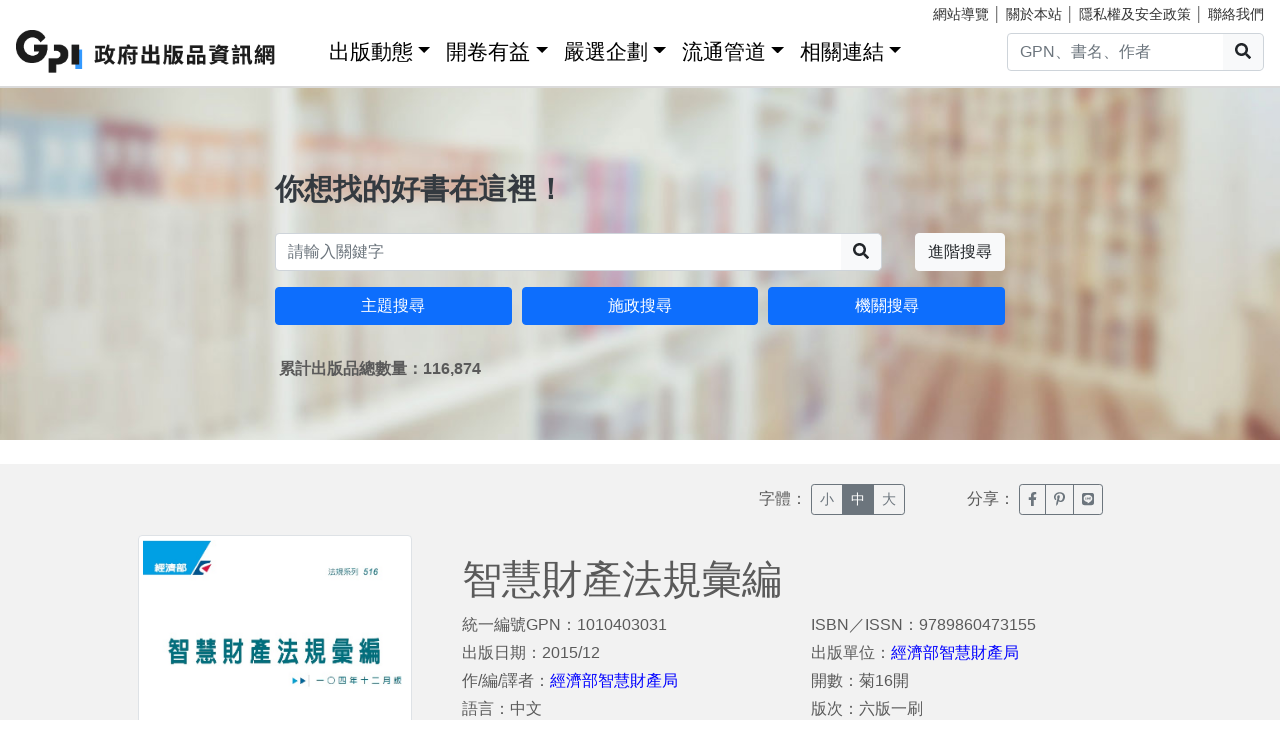

--- FILE ---
content_type: application/javascript; charset=utf-8
request_url: https://cdn.jsdelivr.net/npm/bootstrap@4.6.1/dist/js/bootstrap.bundle.min.js
body_size: 23162
content:
/*!
  * Bootstrap v4.6.1 (https://getbootstrap.com/)
  * Copyright 2011-2021 The Bootstrap Authors (https://github.com/twbs/bootstrap/graphs/contributors)
  * Licensed under MIT (https://github.com/twbs/bootstrap/blob/main/LICENSE)
  */
!function(t,e){"object"==typeof exports&&"undefined"!=typeof module?e(exports,require("jquery")):"function"==typeof define&&define.amd?define(["exports","jquery"],e):e((t="undefined"!=typeof globalThis?globalThis:t||self).bootstrap={},t.jQuery)}(this,(function(t,e){"use strict";function n(t){return t&&"object"==typeof t&&"default"in t?t:{default:t}}var i=n(e);function o(t,e){for(var n=0;n<e.length;n++){var i=e[n];i.enumerable=i.enumerable||!1,i.configurable=!0,"value"in i&&(i.writable=!0),Object.defineProperty(t,i.key,i)}}function r(t,e,n){return e&&o(t.prototype,e),n&&o(t,n),t}function a(){return a=Object.assign||function(t){for(var e=1;e<arguments.length;e++){var n=arguments[e];for(var i in n)Object.prototype.hasOwnProperty.call(n,i)&&(t[i]=n[i])}return t},a.apply(this,arguments)}function s(t,e){return s=Object.setPrototypeOf||function(t,e){return t.__proto__=e,t},s(t,e)}var l="transitionend";var u={TRANSITION_END:"bsTransitionEnd",getUID:function(t){do{t+=~~(1e6*Math.random())}while(document.getElementById(t));return t},getSelectorFromElement:function(t){var e=t.getAttribute("data-target");if(!e||"#"===e){var n=t.getAttribute("href");e=n&&"#"!==n?n.trim():""}try{return document.querySelector(e)?e:null}catch(t){return null}},getTransitionDurationFromElement:function(t){if(!t)return 0;var e=i.default(t).css("transition-duration"),n=i.default(t).css("transition-delay"),o=parseFloat(e),r=parseFloat(n);return o||r?(e=e.split(",")[0],n=n.split(",")[0],1e3*(parseFloat(e)+parseFloat(n))):0},reflow:function(t){return t.offsetHeight},triggerTransitionEnd:function(t){i.default(t).trigger(l)},supportsTransitionEnd:function(){return Boolean(l)},isElement:function(t){return(t[0]||t).nodeType},typeCheckConfig:function(t,e,n){for(var i in n)if(Object.prototype.hasOwnProperty.call(n,i)){var o=n[i],r=e[i],a=r&&u.isElement(r)?"element":null===(s=r)||"undefined"==typeof s?""+s:{}.toString.call(s).match(/\s([a-z]+)/i)[1].toLowerCase();if(!new RegExp(o).test(a))throw new Error(t.toUpperCase()+': Option "'+i+'" provided type "'+a+'" but expected type "'+o+'".')}var s},findShadowRoot:function(t){if(!document.documentElement.attachShadow)return null;if("function"==typeof t.getRootNode){var e=t.getRootNode();return e instanceof ShadowRoot?e:null}return t instanceof ShadowRoot?t:t.parentNode?u.findShadowRoot(t.parentNode):null},jQueryDetection:function(){if("undefined"==typeof i.default)throw new TypeError("Bootstrap's JavaScript requires jQuery. jQuery must be included before Bootstrap's JavaScript.");var t=i.default.fn.jquery.split(" ")[0].split(".");if(t[0]<2&&t[1]<9||1===t[0]&&9===t[1]&&t[2]<1||t[0]>=4)throw new Error("Bootstrap's JavaScript requires at least jQuery v1.9.1 but less than v4.0.0")}};u.jQueryDetection(),i.default.fn.emulateTransitionEnd=function(t){var e=this,n=!1;return i.default(this).one(u.TRANSITION_END,(function(){n=!0})),setTimeout((function(){n||u.triggerTransitionEnd(e)}),t),this},i.default.event.special[u.TRANSITION_END]={bindType:l,delegateType:l,handle:function(t){if(i.default(t.target).is(this))return t.handleObj.handler.apply(this,arguments)}};var f="bs.alert",d=i.default.fn.alert,c=function(){function t(t){this._element=t}var e=t.prototype;return e.close=function(t){var e=this._element;t&&(e=this._getRootElement(t)),this._triggerCloseEvent(e).isDefaultPrevented()||this._removeElement(e)},e.dispose=function(){i.default.removeData(this._element,f),this._element=null},e._getRootElement=function(t){var e=u.getSelectorFromElement(t),n=!1;return e&&(n=document.querySelector(e)),n||(n=i.default(t).closest(".alert")[0]),n},e._triggerCloseEvent=function(t){var e=i.default.Event("close.bs.alert");return i.default(t).trigger(e),e},e._removeElement=function(t){var e=this;if(i.default(t).removeClass("show"),i.default(t).hasClass("fade")){var n=u.getTransitionDurationFromElement(t);i.default(t).one(u.TRANSITION_END,(function(n){return e._destroyElement(t,n)})).emulateTransitionEnd(n)}else this._destroyElement(t)},e._destroyElement=function(t){i.default(t).detach().trigger("closed.bs.alert").remove()},t._jQueryInterface=function(e){return this.each((function(){var n=i.default(this),o=n.data(f);o||(o=new t(this),n.data(f,o)),"close"===e&&o[e](this)}))},t._handleDismiss=function(t){return function(e){e&&e.preventDefault(),t.close(this)}},r(t,null,[{key:"VERSION",get:function(){return"4.6.1"}}]),t}();i.default(document).on("click.bs.alert.data-api",'[data-dismiss="alert"]',c._handleDismiss(new c)),i.default.fn.alert=c._jQueryInterface,i.default.fn.alert.Constructor=c,i.default.fn.alert.noConflict=function(){return i.default.fn.alert=d,c._jQueryInterface};var h="bs.button",p=i.default.fn.button,m="active",g='[data-toggle^="button"]',_='input:not([type="hidden"])',v=".btn",b=function(){function t(t){this._element=t,this.shouldAvoidTriggerChange=!1}var e=t.prototype;return e.toggle=function(){var t=!0,e=!0,n=i.default(this._element).closest('[data-toggle="buttons"]')[0];if(n){var o=this._element.querySelector(_);if(o){if("radio"===o.type)if(o.checked&&this._element.classList.contains(m))t=!1;else{var r=n.querySelector(".active");r&&i.default(r).removeClass(m)}t&&("checkbox"!==o.type&&"radio"!==o.type||(o.checked=!this._element.classList.contains(m)),this.shouldAvoidTriggerChange||i.default(o).trigger("change")),o.focus(),e=!1}}this._element.hasAttribute("disabled")||this._element.classList.contains("disabled")||(e&&this._element.setAttribute("aria-pressed",!this._element.classList.contains(m)),t&&i.default(this._element).toggleClass(m))},e.dispose=function(){i.default.removeData(this._element,h),this._element=null},t._jQueryInterface=function(e,n){return this.each((function(){var o=i.default(this),r=o.data(h);r||(r=new t(this),o.data(h,r)),r.shouldAvoidTriggerChange=n,"toggle"===e&&r[e]()}))},r(t,null,[{key:"VERSION",get:function(){return"4.6.1"}}]),t}();i.default(document).on("click.bs.button.data-api",g,(function(t){var e=t.target,n=e;if(i.default(e).hasClass("btn")||(e=i.default(e).closest(v)[0]),!e||e.hasAttribute("disabled")||e.classList.contains("disabled"))t.preventDefault();else{var o=e.querySelector(_);if(o&&(o.hasAttribute("disabled")||o.classList.contains("disabled")))return void t.preventDefault();"INPUT"!==n.tagName&&"LABEL"===e.tagName||b._jQueryInterface.call(i.default(e),"toggle","INPUT"===n.tagName)}})).on("focus.bs.button.data-api blur.bs.button.data-api",g,(function(t){var e=i.default(t.target).closest(v)[0];i.default(e).toggleClass("focus",/^focus(in)?$/.test(t.type))})),i.default(window).on("load.bs.button.data-api",(function(){for(var t=[].slice.call(document.querySelectorAll('[data-toggle="buttons"] .btn')),e=0,n=t.length;e<n;e++){var i=t[e],o=i.querySelector(_);o.checked||o.hasAttribute("checked")?i.classList.add(m):i.classList.remove(m)}for(var r=0,a=(t=[].slice.call(document.querySelectorAll('[data-toggle="button"]'))).length;r<a;r++){var s=t[r];"true"===s.getAttribute("aria-pressed")?s.classList.add(m):s.classList.remove(m)}})),i.default.fn.button=b._jQueryInterface,i.default.fn.button.Constructor=b,i.default.fn.button.noConflict=function(){return i.default.fn.button=p,b._jQueryInterface};var y="carousel",E="bs.carousel",w=i.default.fn[y],T="active",C="next",S="prev",N="slid.bs.carousel",D=".active.carousel-item",A={interval:5e3,keyboard:!0,slide:!1,pause:"hover",wrap:!0,touch:!0},k={interval:"(number|boolean)",keyboard:"boolean",slide:"(boolean|string)",pause:"(string|boolean)",wrap:"boolean",touch:"boolean"},I={TOUCH:"touch",PEN:"pen"},O=function(){function t(t,e){this._items=null,this._interval=null,this._activeElement=null,this._isPaused=!1,this._isSliding=!1,this.touchTimeout=null,this.touchStartX=0,this.touchDeltaX=0,this._config=this._getConfig(e),this._element=t,this._indicatorsElement=this._element.querySelector(".carousel-indicators"),this._touchSupported="ontouchstart"in document.documentElement||navigator.maxTouchPoints>0,this._pointerEvent=Boolean(window.PointerEvent||window.MSPointerEvent),this._addEventListeners()}var e=t.prototype;return e.next=function(){this._isSliding||this._slide(C)},e.nextWhenVisible=function(){var t=i.default(this._element);!document.hidden&&t.is(":visible")&&"hidden"!==t.css("visibility")&&this.next()},e.prev=function(){this._isSliding||this._slide(S)},e.pause=function(t){t||(this._isPaused=!0),this._element.querySelector(".carousel-item-next, .carousel-item-prev")&&(u.triggerTransitionEnd(this._element),this.cycle(!0)),clearInterval(this._interval),this._interval=null},e.cycle=function(t){t||(this._isPaused=!1),this._interval&&(clearInterval(this._interval),this._interval=null),this._config.interval&&!this._isPaused&&(this._updateInterval(),this._interval=setInterval((document.visibilityState?this.nextWhenVisible:this.next).bind(this),this._config.interval))},e.to=function(t){var e=this;this._activeElement=this._element.querySelector(D);var n=this._getItemIndex(this._activeElement);if(!(t>this._items.length-1||t<0))if(this._isSliding)i.default(this._element).one(N,(function(){return e.to(t)}));else{if(n===t)return this.pause(),void this.cycle();var o=t>n?C:S;this._slide(o,this._items[t])}},e.dispose=function(){i.default(this._element).off(".bs.carousel"),i.default.removeData(this._element,E),this._items=null,this._config=null,this._element=null,this._interval=null,this._isPaused=null,this._isSliding=null,this._activeElement=null,this._indicatorsElement=null},e._getConfig=function(t){return t=a({},A,t),u.typeCheckConfig(y,t,k),t},e._handleSwipe=function(){var t=Math.abs(this.touchDeltaX);if(!(t<=40)){var e=t/this.touchDeltaX;this.touchDeltaX=0,e>0&&this.prev(),e<0&&this.next()}},e._addEventListeners=function(){var t=this;this._config.keyboard&&i.default(this._element).on("keydown.bs.carousel",(function(e){return t._keydown(e)})),"hover"===this._config.pause&&i.default(this._element).on("mouseenter.bs.carousel",(function(e){return t.pause(e)})).on("mouseleave.bs.carousel",(function(e){return t.cycle(e)})),this._config.touch&&this._addTouchEventListeners()},e._addTouchEventListeners=function(){var t=this;if(this._touchSupported){var e=function(e){t._pointerEvent&&I[e.originalEvent.pointerType.toUpperCase()]?t.touchStartX=e.originalEvent.clientX:t._pointerEvent||(t.touchStartX=e.originalEvent.touches[0].clientX)},n=function(e){t._pointerEvent&&I[e.originalEvent.pointerType.toUpperCase()]&&(t.touchDeltaX=e.originalEvent.clientX-t.touchStartX),t._handleSwipe(),"hover"===t._config.pause&&(t.pause(),t.touchTimeout&&clearTimeout(t.touchTimeout),t.touchTimeout=setTimeout((function(e){return t.cycle(e)}),500+t._config.interval))};i.default(this._element.querySelectorAll(".carousel-item img")).on("dragstart.bs.carousel",(function(t){return t.preventDefault()})),this._pointerEvent?(i.default(this._element).on("pointerdown.bs.carousel",(function(t){return e(t)})),i.default(this._element).on("pointerup.bs.carousel",(function(t){return n(t)})),this._element.classList.add("pointer-event")):(i.default(this._element).on("touchstart.bs.carousel",(function(t){return e(t)})),i.default(this._element).on("touchmove.bs.carousel",(function(e){return function(e){t.touchDeltaX=e.originalEvent.touches&&e.originalEvent.touches.length>1?0:e.originalEvent.touches[0].clientX-t.touchStartX}(e)})),i.default(this._element).on("touchend.bs.carousel",(function(t){return n(t)})))}},e._keydown=function(t){if(!/input|textarea/i.test(t.target.tagName))switch(t.which){case 37:t.preventDefault(),this.prev();break;case 39:t.preventDefault(),this.next()}},e._getItemIndex=function(t){return this._items=t&&t.parentNode?[].slice.call(t.parentNode.querySelectorAll(".carousel-item")):[],this._items.indexOf(t)},e._getItemByDirection=function(t,e){var n=t===C,i=t===S,o=this._getItemIndex(e),r=this._items.length-1;if((i&&0===o||n&&o===r)&&!this._config.wrap)return e;var a=(o+(t===S?-1:1))%this._items.length;return-1===a?this._items[this._items.length-1]:this._items[a]},e._triggerSlideEvent=function(t,e){var n=this._getItemIndex(t),o=this._getItemIndex(this._element.querySelector(D)),r=i.default.Event("slide.bs.carousel",{relatedTarget:t,direction:e,from:o,to:n});return i.default(this._element).trigger(r),r},e._setActiveIndicatorElement=function(t){if(this._indicatorsElement){var e=[].slice.call(this._indicatorsElement.querySelectorAll(".active"));i.default(e).removeClass(T);var n=this._indicatorsElement.children[this._getItemIndex(t)];n&&i.default(n).addClass(T)}},e._updateInterval=function(){var t=this._activeElement||this._element.querySelector(D);if(t){var e=parseInt(t.getAttribute("data-interval"),10);e?(this._config.defaultInterval=this._config.defaultInterval||this._config.interval,this._config.interval=e):this._config.interval=this._config.defaultInterval||this._config.interval}},e._slide=function(t,e){var n,o,r,a=this,s=this._element.querySelector(D),l=this._getItemIndex(s),f=e||s&&this._getItemByDirection(t,s),d=this._getItemIndex(f),c=Boolean(this._interval);if(t===C?(n="carousel-item-left",o="carousel-item-next",r="left"):(n="carousel-item-right",o="carousel-item-prev",r="right"),f&&i.default(f).hasClass(T))this._isSliding=!1;else if(!this._triggerSlideEvent(f,r).isDefaultPrevented()&&s&&f){this._isSliding=!0,c&&this.pause(),this._setActiveIndicatorElement(f),this._activeElement=f;var h=i.default.Event(N,{relatedTarget:f,direction:r,from:l,to:d});if(i.default(this._element).hasClass("slide")){i.default(f).addClass(o),u.reflow(f),i.default(s).addClass(n),i.default(f).addClass(n);var p=u.getTransitionDurationFromElement(s);i.default(s).one(u.TRANSITION_END,(function(){i.default(f).removeClass(n+" "+o).addClass(T),i.default(s).removeClass("active "+o+" "+n),a._isSliding=!1,setTimeout((function(){return i.default(a._element).trigger(h)}),0)})).emulateTransitionEnd(p)}else i.default(s).removeClass(T),i.default(f).addClass(T),this._isSliding=!1,i.default(this._element).trigger(h);c&&this.cycle()}},t._jQueryInterface=function(e){return this.each((function(){var n=i.default(this).data(E),o=a({},A,i.default(this).data());"object"==typeof e&&(o=a({},o,e));var r="string"==typeof e?e:o.slide;if(n||(n=new t(this,o),i.default(this).data(E,n)),"number"==typeof e)n.to(e);else if("string"==typeof r){if("undefined"==typeof n[r])throw new TypeError('No method named "'+r+'"');n[r]()}else o.interval&&o.ride&&(n.pause(),n.cycle())}))},t._dataApiClickHandler=function(e){var n=u.getSelectorFromElement(this);if(n){var o=i.default(n)[0];if(o&&i.default(o).hasClass("carousel")){var r=a({},i.default(o).data(),i.default(this).data()),s=this.getAttribute("data-slide-to");s&&(r.interval=!1),t._jQueryInterface.call(i.default(o),r),s&&i.default(o).data(E).to(s),e.preventDefault()}}},r(t,null,[{key:"VERSION",get:function(){return"4.6.1"}},{key:"Default",get:function(){return A}}]),t}();i.default(document).on("click.bs.carousel.data-api","[data-slide], [data-slide-to]",O._dataApiClickHandler),i.default(window).on("load.bs.carousel.data-api",(function(){for(var t=[].slice.call(document.querySelectorAll('[data-ride="carousel"]')),e=0,n=t.length;e<n;e++){var o=i.default(t[e]);O._jQueryInterface.call(o,o.data())}})),i.default.fn[y]=O._jQueryInterface,i.default.fn[y].Constructor=O,i.default.fn[y].noConflict=function(){return i.default.fn[y]=w,O._jQueryInterface};var x="collapse",j="bs.collapse",L=i.default.fn[x],P="show",F="collapse",R="collapsing",H="collapsed",M="width",q='[data-toggle="collapse"]',B={toggle:!0,parent:""},Q={toggle:"boolean",parent:"(string|element)"},W=function(){function t(t,e){this._isTransitioning=!1,this._element=t,this._config=this._getConfig(e),this._triggerArray=[].slice.call(document.querySelectorAll('[data-toggle="collapse"][href="#'+t.id+'"],[data-toggle="collapse"][data-target="#'+t.id+'"]'));for(var n=[].slice.call(document.querySelectorAll(q)),i=0,o=n.length;i<o;i++){var r=n[i],a=u.getSelectorFromElement(r),s=[].slice.call(document.querySelectorAll(a)).filter((function(e){return e===t}));null!==a&&s.length>0&&(this._selector=a,this._triggerArray.push(r))}this._parent=this._config.parent?this._getParent():null,this._config.parent||this._addAriaAndCollapsedClass(this._element,this._triggerArray),this._config.toggle&&this.toggle()}var e=t.prototype;return e.toggle=function(){i.default(this._element).hasClass(P)?this.hide():this.show()},e.show=function(){var e,n,o=this;if(!(this._isTransitioning||i.default(this._element).hasClass(P)||(this._parent&&0===(e=[].slice.call(this._parent.querySelectorAll(".show, .collapsing")).filter((function(t){return"string"==typeof o._config.parent?t.getAttribute("data-parent")===o._config.parent:t.classList.contains(F)}))).length&&(e=null),e&&(n=i.default(e).not(this._selector).data(j))&&n._isTransitioning))){var r=i.default.Event("show.bs.collapse");if(i.default(this._element).trigger(r),!r.isDefaultPrevented()){e&&(t._jQueryInterface.call(i.default(e).not(this._selector),"hide"),n||i.default(e).data(j,null));var a=this._getDimension();i.default(this._element).removeClass(F).addClass(R),this._element.style[a]=0,this._triggerArray.length&&i.default(this._triggerArray).removeClass(H).attr("aria-expanded",!0),this.setTransitioning(!0);var s="scroll"+(a[0].toUpperCase()+a.slice(1)),l=u.getTransitionDurationFromElement(this._element);i.default(this._element).one(u.TRANSITION_END,(function(){i.default(o._element).removeClass(R).addClass("collapse show"),o._element.style[a]="",o.setTransitioning(!1),i.default(o._element).trigger("shown.bs.collapse")})).emulateTransitionEnd(l),this._element.style[a]=this._element[s]+"px"}}},e.hide=function(){var t=this;if(!this._isTransitioning&&i.default(this._element).hasClass(P)){var e=i.default.Event("hide.bs.collapse");if(i.default(this._element).trigger(e),!e.isDefaultPrevented()){var n=this._getDimension();this._element.style[n]=this._element.getBoundingClientRect()[n]+"px",u.reflow(this._element),i.default(this._element).addClass(R).removeClass("collapse show");var o=this._triggerArray.length;if(o>0)for(var r=0;r<o;r++){var a=this._triggerArray[r],s=u.getSelectorFromElement(a);null!==s&&(i.default([].slice.call(document.querySelectorAll(s))).hasClass(P)||i.default(a).addClass(H).attr("aria-expanded",!1))}this.setTransitioning(!0),this._element.style[n]="";var l=u.getTransitionDurationFromElement(this._element);i.default(this._element).one(u.TRANSITION_END,(function(){t.setTransitioning(!1),i.default(t._element).removeClass(R).addClass(F).trigger("hidden.bs.collapse")})).emulateTransitionEnd(l)}}},e.setTransitioning=function(t){this._isTransitioning=t},e.dispose=function(){i.default.removeData(this._element,j),this._config=null,this._parent=null,this._element=null,this._triggerArray=null,this._isTransitioning=null},e._getConfig=function(t){return(t=a({},B,t)).toggle=Boolean(t.toggle),u.typeCheckConfig(x,t,Q),t},e._getDimension=function(){return i.default(this._element).hasClass(M)?M:"height"},e._getParent=function(){var e,n=this;u.isElement(this._config.parent)?(e=this._config.parent,"undefined"!=typeof this._config.parent.jquery&&(e=this._config.parent[0])):e=document.querySelector(this._config.parent);var o='[data-toggle="collapse"][data-parent="'+this._config.parent+'"]',r=[].slice.call(e.querySelectorAll(o));return i.default(r).each((function(e,i){n._addAriaAndCollapsedClass(t._getTargetFromElement(i),[i])})),e},e._addAriaAndCollapsedClass=function(t,e){var n=i.default(t).hasClass(P);e.length&&i.default(e).toggleClass(H,!n).attr("aria-expanded",n)},t._getTargetFromElement=function(t){var e=u.getSelectorFromElement(t);return e?document.querySelector(e):null},t._jQueryInterface=function(e){return this.each((function(){var n=i.default(this),o=n.data(j),r=a({},B,n.data(),"object"==typeof e&&e?e:{});if(!o&&r.toggle&&"string"==typeof e&&/show|hide/.test(e)&&(r.toggle=!1),o||(o=new t(this,r),n.data(j,o)),"string"==typeof e){if("undefined"==typeof o[e])throw new TypeError('No method named "'+e+'"');o[e]()}}))},r(t,null,[{key:"VERSION",get:function(){return"4.6.1"}},{key:"Default",get:function(){return B}}]),t}();i.default(document).on("click.bs.collapse.data-api",q,(function(t){"A"===t.currentTarget.tagName&&t.preventDefault();var e=i.default(this),n=u.getSelectorFromElement(this),o=[].slice.call(document.querySelectorAll(n));i.default(o).each((function(){var t=i.default(this),n=t.data(j)?"toggle":e.data();W._jQueryInterface.call(t,n)}))})),i.default.fn[x]=W._jQueryInterface,i.default.fn[x].Constructor=W,i.default.fn[x].noConflict=function(){return i.default.fn[x]=L,W._jQueryInterface};var U="undefined"!=typeof window&&"undefined"!=typeof document&&"undefined"!=typeof navigator,V=function(){for(var t=["Edge","Trident","Firefox"],e=0;e<t.length;e+=1)if(U&&navigator.userAgent.indexOf(t[e])>=0)return 1;return 0}(),Y=U&&window.Promise?function(t){var e=!1;return function(){e||(e=!0,window.Promise.resolve().then((function(){e=!1,t()})))}}:function(t){var e=!1;return function(){e||(e=!0,setTimeout((function(){e=!1,t()}),V))}};function z(t){return t&&"[object Function]"==={}.toString.call(t)}function K(t,e){if(1!==t.nodeType)return[];var n=t.ownerDocument.defaultView.getComputedStyle(t,null);return e?n[e]:n}function X(t){return"HTML"===t.nodeName?t:t.parentNode||t.host}function G(t){if(!t)return document.body;switch(t.nodeName){case"HTML":case"BODY":return t.ownerDocument.body;case"#document":return t.body}var e=K(t),n=e.overflow,i=e.overflowX,o=e.overflowY;return/(auto|scroll|overlay)/.test(n+o+i)?t:G(X(t))}function $(t){return t&&t.referenceNode?t.referenceNode:t}var J=U&&!(!window.MSInputMethodContext||!document.documentMode),Z=U&&/MSIE 10/.test(navigator.userAgent);function tt(t){return 11===t?J:10===t?Z:J||Z}function et(t){if(!t)return document.documentElement;for(var e=tt(10)?document.body:null,n=t.offsetParent||null;n===e&&t.nextElementSibling;)n=(t=t.nextElementSibling).offsetParent;var i=n&&n.nodeName;return i&&"BODY"!==i&&"HTML"!==i?-1!==["TH","TD","TABLE"].indexOf(n.nodeName)&&"static"===K(n,"position")?et(n):n:t?t.ownerDocument.documentElement:document.documentElement}function nt(t){return null!==t.parentNode?nt(t.parentNode):t}function it(t,e){if(!(t&&t.nodeType&&e&&e.nodeType))return document.documentElement;var n=t.compareDocumentPosition(e)&Node.DOCUMENT_POSITION_FOLLOWING,i=n?t:e,o=n?e:t,r=document.createRange();r.setStart(i,0),r.setEnd(o,0);var a,s,l=r.commonAncestorContainer;if(t!==l&&e!==l||i.contains(o))return"BODY"===(s=(a=l).nodeName)||"HTML"!==s&&et(a.firstElementChild)!==a?et(l):l;var u=nt(t);return u.host?it(u.host,e):it(t,nt(e).host)}function ot(t){var e=arguments.length>1&&void 0!==arguments[1]?arguments[1]:"top",n="top"===e?"scrollTop":"scrollLeft",i=t.nodeName;if("BODY"===i||"HTML"===i){var o=t.ownerDocument.documentElement,r=t.ownerDocument.scrollingElement||o;return r[n]}return t[n]}function rt(t,e){var n=arguments.length>2&&void 0!==arguments[2]&&arguments[2],i=ot(e,"top"),o=ot(e,"left"),r=n?-1:1;return t.top+=i*r,t.bottom+=i*r,t.left+=o*r,t.right+=o*r,t}function at(t,e){var n="x"===e?"Left":"Top",i="Left"===n?"Right":"Bottom";return parseFloat(t["border"+n+"Width"])+parseFloat(t["border"+i+"Width"])}function st(t,e,n,i){return Math.max(e["offset"+t],e["scroll"+t],n["client"+t],n["offset"+t],n["scroll"+t],tt(10)?parseInt(n["offset"+t])+parseInt(i["margin"+("Height"===t?"Top":"Left")])+parseInt(i["margin"+("Height"===t?"Bottom":"Right")]):0)}function lt(t){var e=t.body,n=t.documentElement,i=tt(10)&&getComputedStyle(n);return{height:st("Height",e,n,i),width:st("Width",e,n,i)}}var ut=function(t,e){if(!(t instanceof e))throw new TypeError("Cannot call a class as a function")},ft=function(){function t(t,e){for(var n=0;n<e.length;n++){var i=e[n];i.enumerable=i.enumerable||!1,i.configurable=!0,"value"in i&&(i.writable=!0),Object.defineProperty(t,i.key,i)}}return function(e,n,i){return n&&t(e.prototype,n),i&&t(e,i),e}}(),dt=function(t,e,n){return e in t?Object.defineProperty(t,e,{value:n,enumerable:!0,configurable:!0,writable:!0}):t[e]=n,t},ct=Object.assign||function(t){for(var e=1;e<arguments.length;e++){var n=arguments[e];for(var i in n)Object.prototype.hasOwnProperty.call(n,i)&&(t[i]=n[i])}return t};function ht(t){return ct({},t,{right:t.left+t.width,bottom:t.top+t.height})}function pt(t){var e={};try{if(tt(10)){e=t.getBoundingClientRect();var n=ot(t,"top"),i=ot(t,"left");e.top+=n,e.left+=i,e.bottom+=n,e.right+=i}else e=t.getBoundingClientRect()}catch(t){}var o={left:e.left,top:e.top,width:e.right-e.left,height:e.bottom-e.top},r="HTML"===t.nodeName?lt(t.ownerDocument):{},a=r.width||t.clientWidth||o.width,s=r.height||t.clientHeight||o.height,l=t.offsetWidth-a,u=t.offsetHeight-s;if(l||u){var f=K(t);l-=at(f,"x"),u-=at(f,"y"),o.width-=l,o.height-=u}return ht(o)}function mt(t,e){var n=arguments.length>2&&void 0!==arguments[2]&&arguments[2],i=tt(10),o="HTML"===e.nodeName,r=pt(t),a=pt(e),s=G(t),l=K(e),u=parseFloat(l.borderTopWidth),f=parseFloat(l.borderLeftWidth);n&&o&&(a.top=Math.max(a.top,0),a.left=Math.max(a.left,0));var d=ht({top:r.top-a.top-u,left:r.left-a.left-f,width:r.width,height:r.height});if(d.marginTop=0,d.marginLeft=0,!i&&o){var c=parseFloat(l.marginTop),h=parseFloat(l.marginLeft);d.top-=u-c,d.bottom-=u-c,d.left-=f-h,d.right-=f-h,d.marginTop=c,d.marginLeft=h}return(i&&!n?e.contains(s):e===s&&"BODY"!==s.nodeName)&&(d=rt(d,e)),d}function gt(t){var e=arguments.length>1&&void 0!==arguments[1]&&arguments[1],n=t.ownerDocument.documentElement,i=mt(t,n),o=Math.max(n.clientWidth,window.innerWidth||0),r=Math.max(n.clientHeight,window.innerHeight||0),a=e?0:ot(n),s=e?0:ot(n,"left"),l={top:a-i.top+i.marginTop,left:s-i.left+i.marginLeft,width:o,height:r};return ht(l)}function _t(t){var e=t.nodeName;if("BODY"===e||"HTML"===e)return!1;if("fixed"===K(t,"position"))return!0;var n=X(t);return!!n&&_t(n)}function vt(t){if(!t||!t.parentElement||tt())return document.documentElement;for(var e=t.parentElement;e&&"none"===K(e,"transform");)e=e.parentElement;return e||document.documentElement}function bt(t,e,n,i){var o=arguments.length>4&&void 0!==arguments[4]&&arguments[4],r={top:0,left:0},a=o?vt(t):it(t,$(e));if("viewport"===i)r=gt(a,o);else{var s=void 0;"scrollParent"===i?"BODY"===(s=G(X(e))).nodeName&&(s=t.ownerDocument.documentElement):s="window"===i?t.ownerDocument.documentElement:i;var l=mt(s,a,o);if("HTML"!==s.nodeName||_t(a))r=l;else{var u=lt(t.ownerDocument),f=u.height,d=u.width;r.top+=l.top-l.marginTop,r.bottom=f+l.top,r.left+=l.left-l.marginLeft,r.right=d+l.left}}var c="number"==typeof(n=n||0);return r.left+=c?n:n.left||0,r.top+=c?n:n.top||0,r.right-=c?n:n.right||0,r.bottom-=c?n:n.bottom||0,r}function yt(t){return t.width*t.height}function Et(t,e,n,i,o){var r=arguments.length>5&&void 0!==arguments[5]?arguments[5]:0;if(-1===t.indexOf("auto"))return t;var a=bt(n,i,r,o),s={top:{width:a.width,height:e.top-a.top},right:{width:a.right-e.right,height:a.height},bottom:{width:a.width,height:a.bottom-e.bottom},left:{width:e.left-a.left,height:a.height}},l=Object.keys(s).map((function(t){return ct({key:t},s[t],{area:yt(s[t])})})).sort((function(t,e){return e.area-t.area})),u=l.filter((function(t){var e=t.width,i=t.height;return e>=n.clientWidth&&i>=n.clientHeight})),f=u.length>0?u[0].key:l[0].key,d=t.split("-")[1];return f+(d?"-"+d:"")}function wt(t,e,n){var i=arguments.length>3&&void 0!==arguments[3]?arguments[3]:null,o=i?vt(e):it(e,$(n));return mt(n,o,i)}function Tt(t){var e=t.ownerDocument.defaultView.getComputedStyle(t),n=parseFloat(e.marginTop||0)+parseFloat(e.marginBottom||0),i=parseFloat(e.marginLeft||0)+parseFloat(e.marginRight||0);return{width:t.offsetWidth+i,height:t.offsetHeight+n}}function Ct(t){var e={left:"right",right:"left",bottom:"top",top:"bottom"};return t.replace(/left|right|bottom|top/g,(function(t){return e[t]}))}function St(t,e,n){n=n.split("-")[0];var i=Tt(t),o={width:i.width,height:i.height},r=-1!==["right","left"].indexOf(n),a=r?"top":"left",s=r?"left":"top",l=r?"height":"width",u=r?"width":"height";return o[a]=e[a]+e[l]/2-i[l]/2,o[s]=n===s?e[s]-i[u]:e[Ct(s)],o}function Nt(t,e){return Array.prototype.find?t.find(e):t.filter(e)[0]}function Dt(t,e,n){return(void 0===n?t:t.slice(0,function(t,e,n){if(Array.prototype.findIndex)return t.findIndex((function(t){return t.name===n}));var i=Nt(t,(function(t){return t.name===n}));return t.indexOf(i)}(t,0,n))).forEach((function(t){t.function&&console.warn("`modifier.function` is deprecated, use `modifier.fn`!");var n=t.function||t.fn;t.enabled&&z(n)&&(e.offsets.popper=ht(e.offsets.popper),e.offsets.reference=ht(e.offsets.reference),e=n(e,t))})),e}function At(){if(!this.state.isDestroyed){var t={instance:this,styles:{},arrowStyles:{},attributes:{},flipped:!1,offsets:{}};t.offsets.reference=wt(this.state,this.popper,this.reference,this.options.positionFixed),t.placement=Et(this.options.placement,t.offsets.reference,this.popper,this.reference,this.options.modifiers.flip.boundariesElement,this.options.modifiers.flip.padding),t.originalPlacement=t.placement,t.positionFixed=this.options.positionFixed,t.offsets.popper=St(this.popper,t.offsets.reference,t.placement),t.offsets.popper.position=this.options.positionFixed?"fixed":"absolute",t=Dt(this.modifiers,t),this.state.isCreated?this.options.onUpdate(t):(this.state.isCreated=!0,this.options.onCreate(t))}}function kt(t,e){return t.some((function(t){var n=t.name;return t.enabled&&n===e}))}function It(t){for(var e=[!1,"ms","Webkit","Moz","O"],n=t.charAt(0).toUpperCase()+t.slice(1),i=0;i<e.length;i++){var o=e[i],r=o?""+o+n:t;if("undefined"!=typeof document.body.style[r])return r}return null}function Ot(){return this.state.isDestroyed=!0,kt(this.modifiers,"applyStyle")&&(this.popper.removeAttribute("x-placement"),this.popper.style.position="",this.popper.style.top="",this.popper.style.left="",this.popper.style.right="",this.popper.style.bottom="",this.popper.style.willChange="",this.popper.style[It("transform")]=""),this.disableEventListeners(),this.options.removeOnDestroy&&this.popper.parentNode.removeChild(this.popper),this}function xt(t){var e=t.ownerDocument;return e?e.defaultView:window}function jt(t,e,n,i){var o="BODY"===t.nodeName,r=o?t.ownerDocument.defaultView:t;r.addEventListener(e,n,{passive:!0}),o||jt(G(r.parentNode),e,n,i),i.push(r)}function Lt(t,e,n,i){n.updateBound=i,xt(t).addEventListener("resize",n.updateBound,{passive:!0});var o=G(t);return jt(o,"scroll",n.updateBound,n.scrollParents),n.scrollElement=o,n.eventsEnabled=!0,n}function Pt(){this.state.eventsEnabled||(this.state=Lt(this.reference,this.options,this.state,this.scheduleUpdate))}function Ft(){var t,e;this.state.eventsEnabled&&(cancelAnimationFrame(this.scheduleUpdate),this.state=(t=this.reference,e=this.state,xt(t).removeEventListener("resize",e.updateBound),e.scrollParents.forEach((function(t){t.removeEventListener("scroll",e.updateBound)})),e.updateBound=null,e.scrollParents=[],e.scrollElement=null,e.eventsEnabled=!1,e))}function Rt(t){return""!==t&&!isNaN(parseFloat(t))&&isFinite(t)}function Ht(t,e){Object.keys(e).forEach((function(n){var i="";-1!==["width","height","top","right","bottom","left"].indexOf(n)&&Rt(e[n])&&(i="px"),t.style[n]=e[n]+i}))}var Mt=U&&/Firefox/i.test(navigator.userAgent);function qt(t,e,n){var i=Nt(t,(function(t){return t.name===e})),o=!!i&&t.some((function(t){return t.name===n&&t.enabled&&t.order<i.order}));if(!o){var r="`"+e+"`",a="`"+n+"`";console.warn(a+" modifier is required by "+r+" modifier in order to work, be sure to include it before "+r+"!")}return o}var Bt=["auto-start","auto","auto-end","top-start","top","top-end","right-start","right","right-end","bottom-end","bottom","bottom-start","left-end","left","left-start"],Qt=Bt.slice(3);function Wt(t){var e=arguments.length>1&&void 0!==arguments[1]&&arguments[1],n=Qt.indexOf(t),i=Qt.slice(n+1).concat(Qt.slice(0,n));return e?i.reverse():i}var Ut={placement:"bottom",positionFixed:!1,eventsEnabled:!0,removeOnDestroy:!1,onCreate:function(){},onUpdate:function(){},modifiers:{shift:{order:100,enabled:!0,fn:function(t){var e=t.placement,n=e.split("-")[0],i=e.split("-")[1];if(i){var o=t.offsets,r=o.reference,a=o.popper,s=-1!==["bottom","top"].indexOf(n),l=s?"left":"top",u=s?"width":"height",f={start:dt({},l,r[l]),end:dt({},l,r[l]+r[u]-a[u])};t.offsets.popper=ct({},a,f[i])}return t}},offset:{order:200,enabled:!0,fn:function(t,e){var n,i=e.offset,o=t.placement,r=t.offsets,a=r.popper,s=r.reference,l=o.split("-")[0];return n=Rt(+i)?[+i,0]:function(t,e,n,i){var o=[0,0],r=-1!==["right","left"].indexOf(i),a=t.split(/(\+|\-)/).map((function(t){return t.trim()})),s=a.indexOf(Nt(a,(function(t){return-1!==t.search(/,|\s/)})));a[s]&&-1===a[s].indexOf(",")&&console.warn("Offsets separated by white space(s) are deprecated, use a comma (,) instead.");var l=/\s*,\s*|\s+/,u=-1!==s?[a.slice(0,s).concat([a[s].split(l)[0]]),[a[s].split(l)[1]].concat(a.slice(s+1))]:[a];return u=u.map((function(t,i){var o=(1===i?!r:r)?"height":"width",a=!1;return t.reduce((function(t,e){return""===t[t.length-1]&&-1!==["+","-"].indexOf(e)?(t[t.length-1]=e,a=!0,t):a?(t[t.length-1]+=e,a=!1,t):t.concat(e)}),[]).map((function(t){return function(t,e,n,i){var o=t.match(/((?:\-|\+)?\d*\.?\d*)(.*)/),r=+o[1],a=o[2];return r?0===a.indexOf("%")?ht("%p"===a?n:i)[e]/100*r:"vh"===a||"vw"===a?("vh"===a?Math.max(document.documentElement.clientHeight,window.innerHeight||0):Math.max(document.documentElement.clientWidth,window.innerWidth||0))/100*r:r:t}(t,o,e,n)}))})),u.forEach((function(t,e){t.forEach((function(n,i){Rt(n)&&(o[e]+=n*("-"===t[i-1]?-1:1))}))})),o}(i,a,s,l),"left"===l?(a.top+=n[0],a.left-=n[1]):"right"===l?(a.top+=n[0],a.left+=n[1]):"top"===l?(a.left+=n[0],a.top-=n[1]):"bottom"===l&&(a.left+=n[0],a.top+=n[1]),t.popper=a,t},offset:0},preventOverflow:{order:300,enabled:!0,fn:function(t,e){var n=e.boundariesElement||et(t.instance.popper);t.instance.reference===n&&(n=et(n));var i=It("transform"),o=t.instance.popper.style,r=o.top,a=o.left,s=o[i];o.top="",o.left="",o[i]="";var l=bt(t.instance.popper,t.instance.reference,e.padding,n,t.positionFixed);o.top=r,o.left=a,o[i]=s,e.boundaries=l;var u=e.priority,f=t.offsets.popper,d={primary:function(t){var n=f[t];return f[t]<l[t]&&!e.escapeWithReference&&(n=Math.max(f[t],l[t])),dt({},t,n)},secondary:function(t){var n="right"===t?"left":"top",i=f[n];return f[t]>l[t]&&!e.escapeWithReference&&(i=Math.min(f[n],l[t]-("right"===t?f.width:f.height))),dt({},n,i)}};return u.forEach((function(t){var e=-1!==["left","top"].indexOf(t)?"primary":"secondary";f=ct({},f,d[e](t))})),t.offsets.popper=f,t},priority:["left","right","top","bottom"],padding:5,boundariesElement:"scrollParent"},keepTogether:{order:400,enabled:!0,fn:function(t){var e=t.offsets,n=e.popper,i=e.reference,o=t.placement.split("-")[0],r=Math.floor,a=-1!==["top","bottom"].indexOf(o),s=a?"right":"bottom",l=a?"left":"top",u=a?"width":"height";return n[s]<r(i[l])&&(t.offsets.popper[l]=r(i[l])-n[u]),n[l]>r(i[s])&&(t.offsets.popper[l]=r(i[s])),t}},arrow:{order:500,enabled:!0,fn:function(t,e){var n;if(!qt(t.instance.modifiers,"arrow","keepTogether"))return t;var i=e.element;if("string"==typeof i){if(!(i=t.instance.popper.querySelector(i)))return t}else if(!t.instance.popper.contains(i))return console.warn("WARNING: `arrow.element` must be child of its popper element!"),t;var o=t.placement.split("-")[0],r=t.offsets,a=r.popper,s=r.reference,l=-1!==["left","right"].indexOf(o),u=l?"height":"width",f=l?"Top":"Left",d=f.toLowerCase(),c=l?"left":"top",h=l?"bottom":"right",p=Tt(i)[u];s[h]-p<a[d]&&(t.offsets.popper[d]-=a[d]-(s[h]-p)),s[d]+p>a[h]&&(t.offsets.popper[d]+=s[d]+p-a[h]),t.offsets.popper=ht(t.offsets.popper);var m=s[d]+s[u]/2-p/2,g=K(t.instance.popper),_=parseFloat(g["margin"+f]),v=parseFloat(g["border"+f+"Width"]),b=m-t.offsets.popper[d]-_-v;return b=Math.max(Math.min(a[u]-p,b),0),t.arrowElement=i,t.offsets.arrow=(dt(n={},d,Math.round(b)),dt(n,c,""),n),t},element:"[x-arrow]"},flip:{order:600,enabled:!0,fn:function(t,e){if(kt(t.instance.modifiers,"inner"))return t;if(t.flipped&&t.placement===t.originalPlacement)return t;var n=bt(t.instance.popper,t.instance.reference,e.padding,e.boundariesElement,t.positionFixed),i=t.placement.split("-")[0],o=Ct(i),r=t.placement.split("-")[1]||"",a=[];switch(e.behavior){case"flip":a=[i,o];break;case"clockwise":a=Wt(i);break;case"counterclockwise":a=Wt(i,!0);break;default:a=e.behavior}return a.forEach((function(s,l){if(i!==s||a.length===l+1)return t;i=t.placement.split("-")[0],o=Ct(i);var u=t.offsets.popper,f=t.offsets.reference,d=Math.floor,c="left"===i&&d(u.right)>d(f.left)||"right"===i&&d(u.left)<d(f.right)||"top"===i&&d(u.bottom)>d(f.top)||"bottom"===i&&d(u.top)<d(f.bottom),h=d(u.left)<d(n.left),p=d(u.right)>d(n.right),m=d(u.top)<d(n.top),g=d(u.bottom)>d(n.bottom),_="left"===i&&h||"right"===i&&p||"top"===i&&m||"bottom"===i&&g,v=-1!==["top","bottom"].indexOf(i),b=!!e.flipVariations&&(v&&"start"===r&&h||v&&"end"===r&&p||!v&&"start"===r&&m||!v&&"end"===r&&g),y=!!e.flipVariationsByContent&&(v&&"start"===r&&p||v&&"end"===r&&h||!v&&"start"===r&&g||!v&&"end"===r&&m),E=b||y;(c||_||E)&&(t.flipped=!0,(c||_)&&(i=a[l+1]),E&&(r=function(t){return"end"===t?"start":"start"===t?"end":t}(r)),t.placement=i+(r?"-"+r:""),t.offsets.popper=ct({},t.offsets.popper,St(t.instance.popper,t.offsets.reference,t.placement)),t=Dt(t.instance.modifiers,t,"flip"))})),t},behavior:"flip",padding:5,boundariesElement:"viewport",flipVariations:!1,flipVariationsByContent:!1},inner:{order:700,enabled:!1,fn:function(t){var e=t.placement,n=e.split("-")[0],i=t.offsets,o=i.popper,r=i.reference,a=-1!==["left","right"].indexOf(n),s=-1===["top","left"].indexOf(n);return o[a?"left":"top"]=r[n]-(s?o[a?"width":"height"]:0),t.placement=Ct(e),t.offsets.popper=ht(o),t}},hide:{order:800,enabled:!0,fn:function(t){if(!qt(t.instance.modifiers,"hide","preventOverflow"))return t;var e=t.offsets.reference,n=Nt(t.instance.modifiers,(function(t){return"preventOverflow"===t.name})).boundaries;if(e.bottom<n.top||e.left>n.right||e.top>n.bottom||e.right<n.left){if(!0===t.hide)return t;t.hide=!0,t.attributes["x-out-of-boundaries"]=""}else{if(!1===t.hide)return t;t.hide=!1,t.attributes["x-out-of-boundaries"]=!1}return t}},computeStyle:{order:850,enabled:!0,fn:function(t,e){var n=e.x,i=e.y,o=t.offsets.popper,r=Nt(t.instance.modifiers,(function(t){return"applyStyle"===t.name})).gpuAcceleration;void 0!==r&&console.warn("WARNING: `gpuAcceleration` option moved to `computeStyle` modifier and will not be supported in future versions of Popper.js!");var a,s,l=void 0!==r?r:e.gpuAcceleration,u=et(t.instance.popper),f=pt(u),d={position:o.position},c=function(t,e){var n=t.offsets,i=n.popper,o=n.reference,r=Math.round,a=Math.floor,s=function(t){return t},l=r(o.width),u=r(i.width),f=-1!==["left","right"].indexOf(t.placement),d=-1!==t.placement.indexOf("-"),c=e?f||d||l%2==u%2?r:a:s,h=e?r:s;return{left:c(l%2==1&&u%2==1&&!d&&e?i.left-1:i.left),top:h(i.top),bottom:h(i.bottom),right:c(i.right)}}(t,window.devicePixelRatio<2||!Mt),h="bottom"===n?"top":"bottom",p="right"===i?"left":"right",m=It("transform");if(s="bottom"===h?"HTML"===u.nodeName?-u.clientHeight+c.bottom:-f.height+c.bottom:c.top,a="right"===p?"HTML"===u.nodeName?-u.clientWidth+c.right:-f.width+c.right:c.left,l&&m)d[m]="translate3d("+a+"px, "+s+"px, 0)",d[h]=0,d[p]=0,d.willChange="transform";else{var g="bottom"===h?-1:1,_="right"===p?-1:1;d[h]=s*g,d[p]=a*_,d.willChange=h+", "+p}var v={"x-placement":t.placement};return t.attributes=ct({},v,t.attributes),t.styles=ct({},d,t.styles),t.arrowStyles=ct({},t.offsets.arrow,t.arrowStyles),t},gpuAcceleration:!0,x:"bottom",y:"right"},applyStyle:{order:900,enabled:!0,fn:function(t){var e,n;return Ht(t.instance.popper,t.styles),e=t.instance.popper,n=t.attributes,Object.keys(n).forEach((function(t){!1!==n[t]?e.setAttribute(t,n[t]):e.removeAttribute(t)})),t.arrowElement&&Object.keys(t.arrowStyles).length&&Ht(t.arrowElement,t.arrowStyles),t},onLoad:function(t,e,n,i,o){var r=wt(o,e,t,n.positionFixed),a=Et(n.placement,r,e,t,n.modifiers.flip.boundariesElement,n.modifiers.flip.padding);return e.setAttribute("x-placement",a),Ht(e,{position:n.positionFixed?"fixed":"absolute"}),n},gpuAcceleration:void 0}}},Vt=function(){function t(e,n){var i=this,o=arguments.length>2&&void 0!==arguments[2]?arguments[2]:{};ut(this,t),this.scheduleUpdate=function(){return requestAnimationFrame(i.update)},this.update=Y(this.update.bind(this)),this.options=ct({},t.Defaults,o),this.state={isDestroyed:!1,isCreated:!1,scrollParents:[]},this.reference=e&&e.jquery?e[0]:e,this.popper=n&&n.jquery?n[0]:n,this.options.modifiers={},Object.keys(ct({},t.Defaults.modifiers,o.modifiers)).forEach((function(e){i.options.modifiers[e]=ct({},t.Defaults.modifiers[e]||{},o.modifiers?o.modifiers[e]:{})})),this.modifiers=Object.keys(this.options.modifiers).map((function(t){return ct({name:t},i.options.modifiers[t])})).sort((function(t,e){return t.order-e.order})),this.modifiers.forEach((function(t){t.enabled&&z(t.onLoad)&&t.onLoad(i.reference,i.popper,i.options,t,i.state)})),this.update();var r=this.options.eventsEnabled;r&&this.enableEventListeners(),this.state.eventsEnabled=r}return ft(t,[{key:"update",value:function(){return At.call(this)}},{key:"destroy",value:function(){return Ot.call(this)}},{key:"enableEventListeners",value:function(){return Pt.call(this)}},{key:"disableEventListeners",value:function(){return Ft.call(this)}}]),t}();Vt.Utils=("undefined"!=typeof window?window:global).PopperUtils,Vt.placements=Bt,Vt.Defaults=Ut;var Yt=Vt,zt="dropdown",Kt="bs.dropdown",Xt=i.default.fn[zt],Gt=new RegExp("38|40|27"),$t="disabled",Jt="show",Zt="dropdown-menu-right",te="hide.bs.dropdown",ee="hidden.bs.dropdown",ne="click.bs.dropdown.data-api",ie="keydown.bs.dropdown.data-api",oe='[data-toggle="dropdown"]',re=".dropdown-menu",ae={offset:0,flip:!0,boundary:"scrollParent",reference:"toggle",display:"dynamic",popperConfig:null},se={offset:"(number|string|function)",flip:"boolean",boundary:"(string|element)",reference:"(string|element)",display:"string",popperConfig:"(null|object)"},le=function(){function t(t,e){this._element=t,this._popper=null,this._config=this._getConfig(e),this._menu=this._getMenuElement(),this._inNavbar=this._detectNavbar(),this._addEventListeners()}var e=t.prototype;return e.toggle=function(){if(!this._element.disabled&&!i.default(this._element).hasClass($t)){var e=i.default(this._menu).hasClass(Jt);t._clearMenus(),e||this.show(!0)}},e.show=function(e){if(void 0===e&&(e=!1),!(this._element.disabled||i.default(this._element).hasClass($t)||i.default(this._menu).hasClass(Jt))){var n={relatedTarget:this._element},o=i.default.Event("show.bs.dropdown",n),r=t._getParentFromElement(this._element);if(i.default(r).trigger(o),!o.isDefaultPrevented()){if(!this._inNavbar&&e){if("undefined"==typeof Yt)throw new TypeError("Bootstrap's dropdowns require Popper (https://popper.js.org)");var a=this._element;"parent"===this._config.reference?a=r:u.isElement(this._config.reference)&&(a=this._config.reference,"undefined"!=typeof this._config.reference.jquery&&(a=this._config.reference[0])),"scrollParent"!==this._config.boundary&&i.default(r).addClass("position-static"),this._popper=new Yt(a,this._menu,this._getPopperConfig())}"ontouchstart"in document.documentElement&&0===i.default(r).closest(".navbar-nav").length&&i.default(document.body).children().on("mouseover",null,i.default.noop),this._element.focus(),this._element.setAttribute("aria-expanded",!0),i.default(this._menu).toggleClass(Jt),i.default(r).toggleClass(Jt).trigger(i.default.Event("shown.bs.dropdown",n))}}},e.hide=function(){if(!this._element.disabled&&!i.default(this._element).hasClass($t)&&i.default(this._menu).hasClass(Jt)){var e={relatedTarget:this._element},n=i.default.Event(te,e),o=t._getParentFromElement(this._element);i.default(o).trigger(n),n.isDefaultPrevented()||(this._popper&&this._popper.destroy(),i.default(this._menu).toggleClass(Jt),i.default(o).toggleClass(Jt).trigger(i.default.Event(ee,e)))}},e.dispose=function(){i.default.removeData(this._element,Kt),i.default(this._element).off(".bs.dropdown"),this._element=null,this._menu=null,null!==this._popper&&(this._popper.destroy(),this._popper=null)},e.update=function(){this._inNavbar=this._detectNavbar(),null!==this._popper&&this._popper.scheduleUpdate()},e._addEventListeners=function(){var t=this;i.default(this._element).on("click.bs.dropdown",(function(e){e.preventDefault(),e.stopPropagation(),t.toggle()}))},e._getConfig=function(t){return t=a({},this.constructor.Default,i.default(this._element).data(),t),u.typeCheckConfig(zt,t,this.constructor.DefaultType),t},e._getMenuElement=function(){if(!this._menu){var e=t._getParentFromElement(this._element);e&&(this._menu=e.querySelector(re))}return this._menu},e._getPlacement=function(){var t=i.default(this._element.parentNode),e="bottom-start";return t.hasClass("dropup")?e=i.default(this._menu).hasClass(Zt)?"top-end":"top-start":t.hasClass("dropright")?e="right-start":t.hasClass("dropleft")?e="left-start":i.default(this._menu).hasClass(Zt)&&(e="bottom-end"),e},e._detectNavbar=function(){return i.default(this._element).closest(".navbar").length>0},e._getOffset=function(){var t=this,e={};return"function"==typeof this._config.offset?e.fn=function(e){return e.offsets=a({},e.offsets,t._config.offset(e.offsets,t._element)),e}:e.offset=this._config.offset,e},e._getPopperConfig=function(){var t={placement:this._getPlacement(),modifiers:{offset:this._getOffset(),flip:{enabled:this._config.flip},preventOverflow:{boundariesElement:this._config.boundary}}};return"static"===this._config.display&&(t.modifiers.applyStyle={enabled:!1}),a({},t,this._config.popperConfig)},t._jQueryInterface=function(e){return this.each((function(){var n=i.default(this).data(Kt);if(n||(n=new t(this,"object"==typeof e?e:null),i.default(this).data(Kt,n)),"string"==typeof e){if("undefined"==typeof n[e])throw new TypeError('No method named "'+e+'"');n[e]()}}))},t._clearMenus=function(e){if(!e||3!==e.which&&("keyup"!==e.type||9===e.which))for(var n=[].slice.call(document.querySelectorAll(oe)),o=0,r=n.length;o<r;o++){var a=t._getParentFromElement(n[o]),s=i.default(n[o]).data(Kt),l={relatedTarget:n[o]};if(e&&"click"===e.type&&(l.clickEvent=e),s){var u=s._menu;if(i.default(a).hasClass(Jt)&&!(e&&("click"===e.type&&/input|textarea/i.test(e.target.tagName)||"keyup"===e.type&&9===e.which)&&i.default.contains(a,e.target))){var f=i.default.Event(te,l);i.default(a).trigger(f),f.isDefaultPrevented()||("ontouchstart"in document.documentElement&&i.default(document.body).children().off("mouseover",null,i.default.noop),n[o].setAttribute("aria-expanded","false"),s._popper&&s._popper.destroy(),i.default(u).removeClass(Jt),i.default(a).removeClass(Jt).trigger(i.default.Event(ee,l)))}}}},t._getParentFromElement=function(t){var e,n=u.getSelectorFromElement(t);return n&&(e=document.querySelector(n)),e||t.parentNode},t._dataApiKeydownHandler=function(e){if(!(/input|textarea/i.test(e.target.tagName)?32===e.which||27!==e.which&&(40!==e.which&&38!==e.which||i.default(e.target).closest(re).length):!Gt.test(e.which))&&!this.disabled&&!i.default(this).hasClass($t)){var n=t._getParentFromElement(this),o=i.default(n).hasClass(Jt);if(o||27!==e.which){if(e.preventDefault(),e.stopPropagation(),!o||27===e.which||32===e.which)return 27===e.which&&i.default(n.querySelector(oe)).trigger("focus"),void i.default(this).trigger("click");var r=[].slice.call(n.querySelectorAll(".dropdown-menu .dropdown-item:not(.disabled):not(:disabled)")).filter((function(t){return i.default(t).is(":visible")}));if(0!==r.length){var a=r.indexOf(e.target);38===e.which&&a>0&&a--,40===e.which&&a<r.length-1&&a++,a<0&&(a=0),r[a].focus()}}}},r(t,null,[{key:"VERSION",get:function(){return"4.6.1"}},{key:"Default",get:function(){return ae}},{key:"DefaultType",get:function(){return se}}]),t}();i.default(document).on(ie,oe,le._dataApiKeydownHandler).on(ie,re,le._dataApiKeydownHandler).on(ne+" keyup.bs.dropdown.data-api",le._clearMenus).on(ne,oe,(function(t){t.preventDefault(),t.stopPropagation(),le._jQueryInterface.call(i.default(this),"toggle")})).on(ne,".dropdown form",(function(t){t.stopPropagation()})),i.default.fn[zt]=le._jQueryInterface,i.default.fn[zt].Constructor=le,i.default.fn[zt].noConflict=function(){return i.default.fn[zt]=Xt,le._jQueryInterface};var ue="bs.modal",fe=i.default.fn.modal,de="modal-open",ce="fade",he="show",pe="modal-static",me="hidden.bs.modal",ge="show.bs.modal",_e="focusin.bs.modal",ve="resize.bs.modal",be="click.dismiss.bs.modal",ye="keydown.dismiss.bs.modal",Ee="mousedown.dismiss.bs.modal",we=".fixed-top, .fixed-bottom, .is-fixed, .sticky-top",Te={backdrop:!0,keyboard:!0,focus:!0,show:!0},Ce={backdrop:"(boolean|string)",keyboard:"boolean",focus:"boolean",show:"boolean"},Se=function(){function t(t,e){this._config=this._getConfig(e),this._element=t,this._dialog=t.querySelector(".modal-dialog"),this._backdrop=null,this._isShown=!1,this._isBodyOverflowing=!1,this._ignoreBackdropClick=!1,this._isTransitioning=!1,this._scrollbarWidth=0}var e=t.prototype;return e.toggle=function(t){return this._isShown?this.hide():this.show(t)},e.show=function(t){var e=this;if(!this._isShown&&!this._isTransitioning){var n=i.default.Event(ge,{relatedTarget:t});i.default(this._element).trigger(n),n.isDefaultPrevented()||(this._isShown=!0,i.default(this._element).hasClass(ce)&&(this._isTransitioning=!0),this._checkScrollbar(),this._setScrollbar(),this._adjustDialog(),this._setEscapeEvent(),this._setResizeEvent(),i.default(this._element).on(be,'[data-dismiss="modal"]',(function(t){return e.hide(t)})),i.default(this._dialog).on(Ee,(function(){i.default(e._element).one("mouseup.dismiss.bs.modal",(function(t){i.default(t.target).is(e._element)&&(e._ignoreBackdropClick=!0)}))})),this._showBackdrop((function(){return e._showElement(t)})))}},e.hide=function(t){var e=this;if(t&&t.preventDefault(),this._isShown&&!this._isTransitioning){var n=i.default.Event("hide.bs.modal");if(i.default(this._element).trigger(n),this._isShown&&!n.isDefaultPrevented()){this._isShown=!1;var o=i.default(this._element).hasClass(ce);if(o&&(this._isTransitioning=!0),this._setEscapeEvent(),this._setResizeEvent(),i.default(document).off(_e),i.default(this._element).removeClass(he),i.default(this._element).off(be),i.default(this._dialog).off(Ee),o){var r=u.getTransitionDurationFromElement(this._element);i.default(this._element).one(u.TRANSITION_END,(function(t){return e._hideModal(t)})).emulateTransitionEnd(r)}else this._hideModal()}}},e.dispose=function(){[window,this._element,this._dialog].forEach((function(t){return i.default(t).off(".bs.modal")})),i.default(document).off(_e),i.default.removeData(this._element,ue),this._config=null,this._element=null,this._dialog=null,this._backdrop=null,this._isShown=null,this._isBodyOverflowing=null,this._ignoreBackdropClick=null,this._isTransitioning=null,this._scrollbarWidth=null},e.handleUpdate=function(){this._adjustDialog()},e._getConfig=function(t){return t=a({},Te,t),u.typeCheckConfig("modal",t,Ce),t},e._triggerBackdropTransition=function(){var t=this,e=i.default.Event("hidePrevented.bs.modal");if(i.default(this._element).trigger(e),!e.isDefaultPrevented()){var n=this._element.scrollHeight>document.documentElement.clientHeight;n||(this._element.style.overflowY="hidden"),this._element.classList.add(pe);var o=u.getTransitionDurationFromElement(this._dialog);i.default(this._element).off(u.TRANSITION_END),i.default(this._element).one(u.TRANSITION_END,(function(){t._element.classList.remove(pe),n||i.default(t._element).one(u.TRANSITION_END,(function(){t._element.style.overflowY=""})).emulateTransitionEnd(t._element,o)})).emulateTransitionEnd(o),this._element.focus()}},e._showElement=function(t){var e=this,n=i.default(this._element).hasClass(ce),o=this._dialog?this._dialog.querySelector(".modal-body"):null;this._element.parentNode&&this._element.parentNode.nodeType===Node.ELEMENT_NODE||document.body.appendChild(this._element),this._element.style.display="block",this._element.removeAttribute("aria-hidden"),this._element.setAttribute("aria-modal",!0),this._element.setAttribute("role","dialog"),i.default(this._dialog).hasClass("modal-dialog-scrollable")&&o?o.scrollTop=0:this._element.scrollTop=0,n&&u.reflow(this._element),i.default(this._element).addClass(he),this._config.focus&&this._enforceFocus();var r=i.default.Event("shown.bs.modal",{relatedTarget:t}),a=function(){e._config.focus&&e._element.focus(),e._isTransitioning=!1,i.default(e._element).trigger(r)};if(n){var s=u.getTransitionDurationFromElement(this._dialog);i.default(this._dialog).one(u.TRANSITION_END,a).emulateTransitionEnd(s)}else a()},e._enforceFocus=function(){var t=this;i.default(document).off(_e).on(_e,(function(e){document!==e.target&&t._element!==e.target&&0===i.default(t._element).has(e.target).length&&t._element.focus()}))},e._setEscapeEvent=function(){var t=this;this._isShown?i.default(this._element).on(ye,(function(e){t._config.keyboard&&27===e.which?(e.preventDefault(),t.hide()):t._config.keyboard||27!==e.which||t._triggerBackdropTransition()})):this._isShown||i.default(this._element).off(ye)},e._setResizeEvent=function(){var t=this;this._isShown?i.default(window).on(ve,(function(e){return t.handleUpdate(e)})):i.default(window).off(ve)},e._hideModal=function(){var t=this;this._element.style.display="none",this._element.setAttribute("aria-hidden",!0),this._element.removeAttribute("aria-modal"),this._element.removeAttribute("role"),this._isTransitioning=!1,this._showBackdrop((function(){i.default(document.body).removeClass(de),t._resetAdjustments(),t._resetScrollbar(),i.default(t._element).trigger(me)}))},e._removeBackdrop=function(){this._backdrop&&(i.default(this._backdrop).remove(),this._backdrop=null)},e._showBackdrop=function(t){var e=this,n=i.default(this._element).hasClass(ce)?ce:"";if(this._isShown&&this._config.backdrop){if(this._backdrop=document.createElement("div"),this._backdrop.className="modal-backdrop",n&&this._backdrop.classList.add(n),i.default(this._backdrop).appendTo(document.body),i.default(this._element).on(be,(function(t){e._ignoreBackdropClick?e._ignoreBackdropClick=!1:t.target===t.currentTarget&&("static"===e._config.backdrop?e._triggerBackdropTransition():e.hide())})),n&&u.reflow(this._backdrop),i.default(this._backdrop).addClass(he),!t)return;if(!n)return void t();var o=u.getTransitionDurationFromElement(this._backdrop);i.default(this._backdrop).one(u.TRANSITION_END,t).emulateTransitionEnd(o)}else if(!this._isShown&&this._backdrop){i.default(this._backdrop).removeClass(he);var r=function(){e._removeBackdrop(),t&&t()};if(i.default(this._element).hasClass(ce)){var a=u.getTransitionDurationFromElement(this._backdrop);i.default(this._backdrop).one(u.TRANSITION_END,r).emulateTransitionEnd(a)}else r()}else t&&t()},e._adjustDialog=function(){var t=this._element.scrollHeight>document.documentElement.clientHeight;!this._isBodyOverflowing&&t&&(this._element.style.paddingLeft=this._scrollbarWidth+"px"),this._isBodyOverflowing&&!t&&(this._element.style.paddingRight=this._scrollbarWidth+"px")},e._resetAdjustments=function(){this._element.style.paddingLeft="",this._element.style.paddingRight=""},e._checkScrollbar=function(){var t=document.body.getBoundingClientRect();this._isBodyOverflowing=Math.round(t.left+t.right)<window.innerWidth,this._scrollbarWidth=this._getScrollbarWidth()},e._setScrollbar=function(){var t=this;if(this._isBodyOverflowing){var e=[].slice.call(document.querySelectorAll(we)),n=[].slice.call(document.querySelectorAll(".sticky-top"));i.default(e).each((function(e,n){var o=n.style.paddingRight,r=i.default(n).css("padding-right");i.default(n).data("padding-right",o).css("padding-right",parseFloat(r)+t._scrollbarWidth+"px")})),i.default(n).each((function(e,n){var o=n.style.marginRight,r=i.default(n).css("margin-right");i.default(n).data("margin-right",o).css("margin-right",parseFloat(r)-t._scrollbarWidth+"px")}));var o=document.body.style.paddingRight,r=i.default(document.body).css("padding-right");i.default(document.body).data("padding-right",o).css("padding-right",parseFloat(r)+this._scrollbarWidth+"px")}i.default(document.body).addClass(de)},e._resetScrollbar=function(){var t=[].slice.call(document.querySelectorAll(we));i.default(t).each((function(t,e){var n=i.default(e).data("padding-right");i.default(e).removeData("padding-right"),e.style.paddingRight=n||""}));var e=[].slice.call(document.querySelectorAll(".sticky-top"));i.default(e).each((function(t,e){var n=i.default(e).data("margin-right");"undefined"!=typeof n&&i.default(e).css("margin-right",n).removeData("margin-right")}));var n=i.default(document.body).data("padding-right");i.default(document.body).removeData("padding-right"),document.body.style.paddingRight=n||""},e._getScrollbarWidth=function(){var t=document.createElement("div");t.className="modal-scrollbar-measure",document.body.appendChild(t);var e=t.getBoundingClientRect().width-t.clientWidth;return document.body.removeChild(t),e},t._jQueryInterface=function(e,n){return this.each((function(){var o=i.default(this).data(ue),r=a({},Te,i.default(this).data(),"object"==typeof e&&e?e:{});if(o||(o=new t(this,r),i.default(this).data(ue,o)),"string"==typeof e){if("undefined"==typeof o[e])throw new TypeError('No method named "'+e+'"');o[e](n)}else r.show&&o.show(n)}))},r(t,null,[{key:"VERSION",get:function(){return"4.6.1"}},{key:"Default",get:function(){return Te}}]),t}();i.default(document).on("click.bs.modal.data-api",'[data-toggle="modal"]',(function(t){var e,n=this,o=u.getSelectorFromElement(this);o&&(e=document.querySelector(o));var r=i.default(e).data(ue)?"toggle":a({},i.default(e).data(),i.default(this).data());"A"!==this.tagName&&"AREA"!==this.tagName||t.preventDefault();var s=i.default(e).one(ge,(function(t){t.isDefaultPrevented()||s.one(me,(function(){i.default(n).is(":visible")&&n.focus()}))}));Se._jQueryInterface.call(i.default(e),r,this)})),i.default.fn.modal=Se._jQueryInterface,i.default.fn.modal.Constructor=Se,i.default.fn.modal.noConflict=function(){return i.default.fn.modal=fe,Se._jQueryInterface};var Ne=["background","cite","href","itemtype","longdesc","poster","src","xlink:href"],De=/^(?:(?:https?|mailto|ftp|tel|file|sms):|[^#&/:?]*(?:[#/?]|$))/i,Ae=/^data:(?:image\/(?:bmp|gif|jpeg|jpg|png|tiff|webp)|video\/(?:mpeg|mp4|ogg|webm)|audio\/(?:mp3|oga|ogg|opus));base64,[\d+/a-z]+=*$/i;function ke(t,e,n){if(0===t.length)return t;if(n&&"function"==typeof n)return n(t);for(var i=(new window.DOMParser).parseFromString(t,"text/html"),o=Object.keys(e),r=[].slice.call(i.body.querySelectorAll("*")),a=function(t,n){var i=r[t],a=i.nodeName.toLowerCase();if(-1===o.indexOf(i.nodeName.toLowerCase()))return i.parentNode.removeChild(i),"continue";var s=[].slice.call(i.attributes),l=[].concat(e["*"]||[],e[a]||[]);s.forEach((function(t){(function(t,e){var n=t.nodeName.toLowerCase();if(-1!==e.indexOf(n))return-1===Ne.indexOf(n)||Boolean(De.test(t.nodeValue)||Ae.test(t.nodeValue));for(var i=e.filter((function(t){return t instanceof RegExp})),o=0,r=i.length;o<r;o++)if(i[o].test(n))return!0;return!1})(t,l)||i.removeAttribute(t.nodeName)}))},s=0,l=r.length;s<l;s++)a(s);return i.body.innerHTML}var Ie="tooltip",Oe="bs.tooltip",xe=i.default.fn.tooltip,je=new RegExp("(^|\\s)bs-tooltip\\S+","g"),Le=["sanitize","whiteList","sanitizeFn"],Pe="fade",Fe="show",Re="show",He="out",Me="hover",qe="focus",Be={AUTO:"auto",TOP:"top",RIGHT:"right",BOTTOM:"bottom",LEFT:"left"},Qe={animation:!0,template:'<div class="tooltip" role="tooltip"><div class="arrow"></div><div class="tooltip-inner"></div></div>',trigger:"hover focus",title:"",delay:0,html:!1,selector:!1,placement:"top",offset:0,container:!1,fallbackPlacement:"flip",boundary:"scrollParent",customClass:"",sanitize:!0,sanitizeFn:null,whiteList:{"*":["class","dir","id","lang","role",/^aria-[\w-]*$/i],a:["target","href","title","rel"],area:[],b:[],br:[],col:[],code:[],div:[],em:[],hr:[],h1:[],h2:[],h3:[],h4:[],h5:[],h6:[],i:[],img:["src","srcset","alt","title","width","height"],li:[],ol:[],p:[],pre:[],s:[],small:[],span:[],sub:[],sup:[],strong:[],u:[],ul:[]},popperConfig:null},We={animation:"boolean",template:"string",title:"(string|element|function)",trigger:"string",delay:"(number|object)",html:"boolean",selector:"(string|boolean)",placement:"(string|function)",offset:"(number|string|function)",container:"(string|element|boolean)",fallbackPlacement:"(string|array)",boundary:"(string|element)",customClass:"(string|function)",sanitize:"boolean",sanitizeFn:"(null|function)",whiteList:"object",popperConfig:"(null|object)"},Ue={HIDE:"hide.bs.tooltip",HIDDEN:"hidden.bs.tooltip",SHOW:"show.bs.tooltip",SHOWN:"shown.bs.tooltip",INSERTED:"inserted.bs.tooltip",CLICK:"click.bs.tooltip",FOCUSIN:"focusin.bs.tooltip",FOCUSOUT:"focusout.bs.tooltip",MOUSEENTER:"mouseenter.bs.tooltip",MOUSELEAVE:"mouseleave.bs.tooltip"},Ve=function(){function t(t,e){if("undefined"==typeof Yt)throw new TypeError("Bootstrap's tooltips require Popper (https://popper.js.org)");this._isEnabled=!0,this._timeout=0,this._hoverState="",this._activeTrigger={},this._popper=null,this.element=t,this.config=this._getConfig(e),this.tip=null,this._setListeners()}var e=t.prototype;return e.enable=function(){this._isEnabled=!0},e.disable=function(){this._isEnabled=!1},e.toggleEnabled=function(){this._isEnabled=!this._isEnabled},e.toggle=function(t){if(this._isEnabled)if(t){var e=this.constructor.DATA_KEY,n=i.default(t.currentTarget).data(e);n||(n=new this.constructor(t.currentTarget,this._getDelegateConfig()),i.default(t.currentTarget).data(e,n)),n._activeTrigger.click=!n._activeTrigger.click,n._isWithActiveTrigger()?n._enter(null,n):n._leave(null,n)}else{if(i.default(this.getTipElement()).hasClass(Fe))return void this._leave(null,this);this._enter(null,this)}},e.dispose=function(){clearTimeout(this._timeout),i.default.removeData(this.element,this.constructor.DATA_KEY),i.default(this.element).off(this.constructor.EVENT_KEY),i.default(this.element).closest(".modal").off("hide.bs.modal",this._hideModalHandler),this.tip&&i.default(this.tip).remove(),this._isEnabled=null,this._timeout=null,this._hoverState=null,this._activeTrigger=null,this._popper&&this._popper.destroy(),this._popper=null,this.element=null,this.config=null,this.tip=null},e.show=function(){var t=this;if("none"===i.default(this.element).css("display"))throw new Error("Please use show on visible elements");var e=i.default.Event(this.constructor.Event.SHOW);if(this.isWithContent()&&this._isEnabled){i.default(this.element).trigger(e);var n=u.findShadowRoot(this.element),o=i.default.contains(null!==n?n:this.element.ownerDocument.documentElement,this.element);if(e.isDefaultPrevented()||!o)return;var r=this.getTipElement(),a=u.getUID(this.constructor.NAME);r.setAttribute("id",a),this.element.setAttribute("aria-describedby",a),this.setContent(),this.config.animation&&i.default(r).addClass(Pe);var s="function"==typeof this.config.placement?this.config.placement.call(this,r,this.element):this.config.placement,l=this._getAttachment(s);this.addAttachmentClass(l);var f=this._getContainer();i.default(r).data(this.constructor.DATA_KEY,this),i.default.contains(this.element.ownerDocument.documentElement,this.tip)||i.default(r).appendTo(f),i.default(this.element).trigger(this.constructor.Event.INSERTED),this._popper=new Yt(this.element,r,this._getPopperConfig(l)),i.default(r).addClass(Fe),i.default(r).addClass(this.config.customClass),"ontouchstart"in document.documentElement&&i.default(document.body).children().on("mouseover",null,i.default.noop);var d=function(){t.config.animation&&t._fixTransition();var e=t._hoverState;t._hoverState=null,i.default(t.element).trigger(t.constructor.Event.SHOWN),e===He&&t._leave(null,t)};if(i.default(this.tip).hasClass(Pe)){var c=u.getTransitionDurationFromElement(this.tip);i.default(this.tip).one(u.TRANSITION_END,d).emulateTransitionEnd(c)}else d()}},e.hide=function(t){var e=this,n=this.getTipElement(),o=i.default.Event(this.constructor.Event.HIDE),r=function(){e._hoverState!==Re&&n.parentNode&&n.parentNode.removeChild(n),e._cleanTipClass(),e.element.removeAttribute("aria-describedby"),i.default(e.element).trigger(e.constructor.Event.HIDDEN),null!==e._popper&&e._popper.destroy(),t&&t()};if(i.default(this.element).trigger(o),!o.isDefaultPrevented()){if(i.default(n).removeClass(Fe),"ontouchstart"in document.documentElement&&i.default(document.body).children().off("mouseover",null,i.default.noop),this._activeTrigger.click=!1,this._activeTrigger.focus=!1,this._activeTrigger.hover=!1,i.default(this.tip).hasClass(Pe)){var a=u.getTransitionDurationFromElement(n);i.default(n).one(u.TRANSITION_END,r).emulateTransitionEnd(a)}else r();this._hoverState=""}},e.update=function(){null!==this._popper&&this._popper.scheduleUpdate()},e.isWithContent=function(){return Boolean(this.getTitle())},e.addAttachmentClass=function(t){i.default(this.getTipElement()).addClass("bs-tooltip-"+t)},e.getTipElement=function(){return this.tip=this.tip||i.default(this.config.template)[0],this.tip},e.setContent=function(){var t=this.getTipElement();this.setElementContent(i.default(t.querySelectorAll(".tooltip-inner")),this.getTitle()),i.default(t).removeClass("fade show")},e.setElementContent=function(t,e){"object"!=typeof e||!e.nodeType&&!e.jquery?this.config.html?(this.config.sanitize&&(e=ke(e,this.config.whiteList,this.config.sanitizeFn)),t.html(e)):t.text(e):this.config.html?i.default(e).parent().is(t)||t.empty().append(e):t.text(i.default(e).text())},e.getTitle=function(){var t=this.element.getAttribute("data-original-title");return t||(t="function"==typeof this.config.title?this.config.title.call(this.element):this.config.title),t},e._getPopperConfig=function(t){var e=this;return a({},{placement:t,modifiers:{offset:this._getOffset(),flip:{behavior:this.config.fallbackPlacement},arrow:{element:".arrow"},preventOverflow:{boundariesElement:this.config.boundary}},onCreate:function(t){t.originalPlacement!==t.placement&&e._handlePopperPlacementChange(t)},onUpdate:function(t){return e._handlePopperPlacementChange(t)}},this.config.popperConfig)},e._getOffset=function(){var t=this,e={};return"function"==typeof this.config.offset?e.fn=function(e){return e.offsets=a({},e.offsets,t.config.offset(e.offsets,t.element)),e}:e.offset=this.config.offset,e},e._getContainer=function(){return!1===this.config.container?document.body:u.isElement(this.config.container)?i.default(this.config.container):i.default(document).find(this.config.container)},e._getAttachment=function(t){return Be[t.toUpperCase()]},e._setListeners=function(){var t=this;this.config.trigger.split(" ").forEach((function(e){if("click"===e)i.default(t.element).on(t.constructor.Event.CLICK,t.config.selector,(function(e){return t.toggle(e)}));else if("manual"!==e){var n=e===Me?t.constructor.Event.MOUSEENTER:t.constructor.Event.FOCUSIN,o=e===Me?t.constructor.Event.MOUSELEAVE:t.constructor.Event.FOCUSOUT;i.default(t.element).on(n,t.config.selector,(function(e){return t._enter(e)})).on(o,t.config.selector,(function(e){return t._leave(e)}))}})),this._hideModalHandler=function(){t.element&&t.hide()},i.default(this.element).closest(".modal").on("hide.bs.modal",this._hideModalHandler),this.config.selector?this.config=a({},this.config,{trigger:"manual",selector:""}):this._fixTitle()},e._fixTitle=function(){var t=typeof this.element.getAttribute("data-original-title");(this.element.getAttribute("title")||"string"!==t)&&(this.element.setAttribute("data-original-title",this.element.getAttribute("title")||""),this.element.setAttribute("title",""))},e._enter=function(t,e){var n=this.constructor.DATA_KEY;(e=e||i.default(t.currentTarget).data(n))||(e=new this.constructor(t.currentTarget,this._getDelegateConfig()),i.default(t.currentTarget).data(n,e)),t&&(e._activeTrigger["focusin"===t.type?qe:Me]=!0),i.default(e.getTipElement()).hasClass(Fe)||e._hoverState===Re?e._hoverState=Re:(clearTimeout(e._timeout),e._hoverState=Re,e.config.delay&&e.config.delay.show?e._timeout=setTimeout((function(){e._hoverState===Re&&e.show()}),e.config.delay.show):e.show())},e._leave=function(t,e){var n=this.constructor.DATA_KEY;(e=e||i.default(t.currentTarget).data(n))||(e=new this.constructor(t.currentTarget,this._getDelegateConfig()),i.default(t.currentTarget).data(n,e)),t&&(e._activeTrigger["focusout"===t.type?qe:Me]=!1),e._isWithActiveTrigger()||(clearTimeout(e._timeout),e._hoverState=He,e.config.delay&&e.config.delay.hide?e._timeout=setTimeout((function(){e._hoverState===He&&e.hide()}),e.config.delay.hide):e.hide())},e._isWithActiveTrigger=function(){for(var t in this._activeTrigger)if(this._activeTrigger[t])return!0;return!1},e._getConfig=function(t){var e=i.default(this.element).data();return Object.keys(e).forEach((function(t){-1!==Le.indexOf(t)&&delete e[t]})),"number"==typeof(t=a({},this.constructor.Default,e,"object"==typeof t&&t?t:{})).delay&&(t.delay={show:t.delay,hide:t.delay}),"number"==typeof t.title&&(t.title=t.title.toString()),"number"==typeof t.content&&(t.content=t.content.toString()),u.typeCheckConfig(Ie,t,this.constructor.DefaultType),t.sanitize&&(t.template=ke(t.template,t.whiteList,t.sanitizeFn)),t},e._getDelegateConfig=function(){var t={};if(this.config)for(var e in this.config)this.constructor.Default[e]!==this.config[e]&&(t[e]=this.config[e]);return t},e._cleanTipClass=function(){var t=i.default(this.getTipElement()),e=t.attr("class").match(je);null!==e&&e.length&&t.removeClass(e.join(""))},e._handlePopperPlacementChange=function(t){this.tip=t.instance.popper,this._cleanTipClass(),this.addAttachmentClass(this._getAttachment(t.placement))},e._fixTransition=function(){var t=this.getTipElement(),e=this.config.animation;null===t.getAttribute("x-placement")&&(i.default(t).removeClass(Pe),this.config.animation=!1,this.hide(),this.show(),this.config.animation=e)},t._jQueryInterface=function(e){return this.each((function(){var n=i.default(this),o=n.data(Oe),r="object"==typeof e&&e;if((o||!/dispose|hide/.test(e))&&(o||(o=new t(this,r),n.data(Oe,o)),"string"==typeof e)){if("undefined"==typeof o[e])throw new TypeError('No method named "'+e+'"');o[e]()}}))},r(t,null,[{key:"VERSION",get:function(){return"4.6.1"}},{key:"Default",get:function(){return Qe}},{key:"NAME",get:function(){return Ie}},{key:"DATA_KEY",get:function(){return Oe}},{key:"Event",get:function(){return Ue}},{key:"EVENT_KEY",get:function(){return".bs.tooltip"}},{key:"DefaultType",get:function(){return We}}]),t}();i.default.fn.tooltip=Ve._jQueryInterface,i.default.fn.tooltip.Constructor=Ve,i.default.fn.tooltip.noConflict=function(){return i.default.fn.tooltip=xe,Ve._jQueryInterface};var Ye="bs.popover",ze=i.default.fn.popover,Ke=new RegExp("(^|\\s)bs-popover\\S+","g"),Xe=a({},Ve.Default,{placement:"right",trigger:"click",content:"",template:'<div class="popover" role="tooltip"><div class="arrow"></div><h3 class="popover-header"></h3><div class="popover-body"></div></div>'}),Ge=a({},Ve.DefaultType,{content:"(string|element|function)"}),$e={HIDE:"hide.bs.popover",HIDDEN:"hidden.bs.popover",SHOW:"show.bs.popover",SHOWN:"shown.bs.popover",INSERTED:"inserted.bs.popover",CLICK:"click.bs.popover",FOCUSIN:"focusin.bs.popover",FOCUSOUT:"focusout.bs.popover",MOUSEENTER:"mouseenter.bs.popover",MOUSELEAVE:"mouseleave.bs.popover"},Je=function(t){var e,n;function o(){return t.apply(this,arguments)||this}n=t,(e=o).prototype=Object.create(n.prototype),e.prototype.constructor=e,s(e,n);var a=o.prototype;return a.isWithContent=function(){return this.getTitle()||this._getContent()},a.addAttachmentClass=function(t){i.default(this.getTipElement()).addClass("bs-popover-"+t)},a.getTipElement=function(){return this.tip=this.tip||i.default(this.config.template)[0],this.tip},a.setContent=function(){var t=i.default(this.getTipElement());this.setElementContent(t.find(".popover-header"),this.getTitle());var e=this._getContent();"function"==typeof e&&(e=e.call(this.element)),this.setElementContent(t.find(".popover-body"),e),t.removeClass("fade show")},a._getContent=function(){return this.element.getAttribute("data-content")||this.config.content},a._cleanTipClass=function(){var t=i.default(this.getTipElement()),e=t.attr("class").match(Ke);null!==e&&e.length>0&&t.removeClass(e.join(""))},o._jQueryInterface=function(t){return this.each((function(){var e=i.default(this).data(Ye),n="object"==typeof t?t:null;if((e||!/dispose|hide/.test(t))&&(e||(e=new o(this,n),i.default(this).data(Ye,e)),"string"==typeof t)){if("undefined"==typeof e[t])throw new TypeError('No method named "'+t+'"');e[t]()}}))},r(o,null,[{key:"VERSION",get:function(){return"4.6.1"}},{key:"Default",get:function(){return Xe}},{key:"NAME",get:function(){return"popover"}},{key:"DATA_KEY",get:function(){return Ye}},{key:"Event",get:function(){return $e}},{key:"EVENT_KEY",get:function(){return".bs.popover"}},{key:"DefaultType",get:function(){return Ge}}]),o}(Ve);i.default.fn.popover=Je._jQueryInterface,i.default.fn.popover.Constructor=Je,i.default.fn.popover.noConflict=function(){return i.default.fn.popover=ze,Je._jQueryInterface};var Ze="scrollspy",tn="bs.scrollspy",en=i.default.fn[Ze],nn="active",on="position",rn=".nav, .list-group",an={offset:10,method:"auto",target:""},sn={offset:"number",method:"string",target:"(string|element)"},ln=function(){function t(t,e){var n=this;this._element=t,this._scrollElement="BODY"===t.tagName?window:t,this._config=this._getConfig(e),this._selector=this._config.target+" .nav-link,"+this._config.target+" .list-group-item,"+this._config.target+" .dropdown-item",this._offsets=[],this._targets=[],this._activeTarget=null,this._scrollHeight=0,i.default(this._scrollElement).on("scroll.bs.scrollspy",(function(t){return n._process(t)})),this.refresh(),this._process()}var e=t.prototype;return e.refresh=function(){var t=this,e=this._scrollElement===this._scrollElement.window?"offset":on,n="auto"===this._config.method?e:this._config.method,o=n===on?this._getScrollTop():0;this._offsets=[],this._targets=[],this._scrollHeight=this._getScrollHeight(),[].slice.call(document.querySelectorAll(this._selector)).map((function(t){var e,r=u.getSelectorFromElement(t);if(r&&(e=document.querySelector(r)),e){var a=e.getBoundingClientRect();if(a.width||a.height)return[i.default(e)[n]().top+o,r]}return null})).filter((function(t){return t})).sort((function(t,e){return t[0]-e[0]})).forEach((function(e){t._offsets.push(e[0]),t._targets.push(e[1])}))},e.dispose=function(){i.default.removeData(this._element,tn),i.default(this._scrollElement).off(".bs.scrollspy"),this._element=null,this._scrollElement=null,this._config=null,this._selector=null,this._offsets=null,this._targets=null,this._activeTarget=null,this._scrollHeight=null},e._getConfig=function(t){if("string"!=typeof(t=a({},an,"object"==typeof t&&t?t:{})).target&&u.isElement(t.target)){var e=i.default(t.target).attr("id");e||(e=u.getUID(Ze),i.default(t.target).attr("id",e)),t.target="#"+e}return u.typeCheckConfig(Ze,t,sn),t},e._getScrollTop=function(){return this._scrollElement===window?this._scrollElement.pageYOffset:this._scrollElement.scrollTop},e._getScrollHeight=function(){return this._scrollElement.scrollHeight||Math.max(document.body.scrollHeight,document.documentElement.scrollHeight)},e._getOffsetHeight=function(){return this._scrollElement===window?window.innerHeight:this._scrollElement.getBoundingClientRect().height},e._process=function(){var t=this._getScrollTop()+this._config.offset,e=this._getScrollHeight(),n=this._config.offset+e-this._getOffsetHeight();if(this._scrollHeight!==e&&this.refresh(),t>=n){var i=this._targets[this._targets.length-1];this._activeTarget!==i&&this._activate(i)}else{if(this._activeTarget&&t<this._offsets[0]&&this._offsets[0]>0)return this._activeTarget=null,void this._clear();for(var o=this._offsets.length;o--;)this._activeTarget!==this._targets[o]&&t>=this._offsets[o]&&("undefined"==typeof this._offsets[o+1]||t<this._offsets[o+1])&&this._activate(this._targets[o])}},e._activate=function(t){this._activeTarget=t,this._clear();var e=this._selector.split(",").map((function(e){return e+'[data-target="'+t+'"],'+e+'[href="'+t+'"]'})),n=i.default([].slice.call(document.querySelectorAll(e.join(","))));n.hasClass("dropdown-item")?(n.closest(".dropdown").find(".dropdown-toggle").addClass(nn),n.addClass(nn)):(n.addClass(nn),n.parents(rn).prev(".nav-link, .list-group-item").addClass(nn),n.parents(rn).prev(".nav-item").children(".nav-link").addClass(nn)),i.default(this._scrollElement).trigger("activate.bs.scrollspy",{relatedTarget:t})},e._clear=function(){[].slice.call(document.querySelectorAll(this._selector)).filter((function(t){return t.classList.contains(nn)})).forEach((function(t){return t.classList.remove(nn)}))},t._jQueryInterface=function(e){return this.each((function(){var n=i.default(this).data(tn);if(n||(n=new t(this,"object"==typeof e&&e),i.default(this).data(tn,n)),"string"==typeof e){if("undefined"==typeof n[e])throw new TypeError('No method named "'+e+'"');n[e]()}}))},r(t,null,[{key:"VERSION",get:function(){return"4.6.1"}},{key:"Default",get:function(){return an}}]),t}();i.default(window).on("load.bs.scrollspy.data-api",(function(){for(var t=[].slice.call(document.querySelectorAll('[data-spy="scroll"]')),e=t.length;e--;){var n=i.default(t[e]);ln._jQueryInterface.call(n,n.data())}})),i.default.fn[Ze]=ln._jQueryInterface,i.default.fn[Ze].Constructor=ln,i.default.fn[Ze].noConflict=function(){return i.default.fn[Ze]=en,ln._jQueryInterface};var un="bs.tab",fn=i.default.fn.tab,dn="active",cn="fade",hn="show",pn=".active",mn="> li > .active",gn=function(){function t(t){this._element=t}var e=t.prototype;return e.show=function(){var t=this;if(!(this._element.parentNode&&this._element.parentNode.nodeType===Node.ELEMENT_NODE&&i.default(this._element).hasClass(dn)||i.default(this._element).hasClass("disabled"))){var e,n,o=i.default(this._element).closest(".nav, .list-group")[0],r=u.getSelectorFromElement(this._element);if(o){var a="UL"===o.nodeName||"OL"===o.nodeName?mn:pn;n=(n=i.default.makeArray(i.default(o).find(a)))[n.length-1]}var s=i.default.Event("hide.bs.tab",{relatedTarget:this._element}),l=i.default.Event("show.bs.tab",{relatedTarget:n});if(n&&i.default(n).trigger(s),i.default(this._element).trigger(l),!l.isDefaultPrevented()&&!s.isDefaultPrevented()){r&&(e=document.querySelector(r)),this._activate(this._element,o);var f=function(){var e=i.default.Event("hidden.bs.tab",{relatedTarget:t._element}),o=i.default.Event("shown.bs.tab",{relatedTarget:n});i.default(n).trigger(e),i.default(t._element).trigger(o)};e?this._activate(e,e.parentNode,f):f()}}},e.dispose=function(){i.default.removeData(this._element,un),this._element=null},e._activate=function(t,e,n){var o=this,r=(!e||"UL"!==e.nodeName&&"OL"!==e.nodeName?i.default(e).children(pn):i.default(e).find(mn))[0],a=n&&r&&i.default(r).hasClass(cn),s=function(){return o._transitionComplete(t,r,n)};if(r&&a){var l=u.getTransitionDurationFromElement(r);i.default(r).removeClass(hn).one(u.TRANSITION_END,s).emulateTransitionEnd(l)}else s()},e._transitionComplete=function(t,e,n){if(e){i.default(e).removeClass(dn);var o=i.default(e.parentNode).find("> .dropdown-menu .active")[0];o&&i.default(o).removeClass(dn),"tab"===e.getAttribute("role")&&e.setAttribute("aria-selected",!1)}i.default(t).addClass(dn),"tab"===t.getAttribute("role")&&t.setAttribute("aria-selected",!0),u.reflow(t),t.classList.contains(cn)&&t.classList.add(hn);var r=t.parentNode;if(r&&"LI"===r.nodeName&&(r=r.parentNode),r&&i.default(r).hasClass("dropdown-menu")){var a=i.default(t).closest(".dropdown")[0];if(a){var s=[].slice.call(a.querySelectorAll(".dropdown-toggle"));i.default(s).addClass(dn)}t.setAttribute("aria-expanded",!0)}n&&n()},t._jQueryInterface=function(e){return this.each((function(){var n=i.default(this),o=n.data(un);if(o||(o=new t(this),n.data(un,o)),"string"==typeof e){if("undefined"==typeof o[e])throw new TypeError('No method named "'+e+'"');o[e]()}}))},r(t,null,[{key:"VERSION",get:function(){return"4.6.1"}}]),t}();i.default(document).on("click.bs.tab.data-api",'[data-toggle="tab"], [data-toggle="pill"], [data-toggle="list"]',(function(t){t.preventDefault(),gn._jQueryInterface.call(i.default(this),"show")})),i.default.fn.tab=gn._jQueryInterface,i.default.fn.tab.Constructor=gn,i.default.fn.tab.noConflict=function(){return i.default.fn.tab=fn,gn._jQueryInterface};var _n="bs.toast",vn=i.default.fn.toast,bn="hide",yn="show",En="showing",wn="click.dismiss.bs.toast",Tn={animation:!0,autohide:!0,delay:500},Cn={animation:"boolean",autohide:"boolean",delay:"number"},Sn=function(){function t(t,e){this._element=t,this._config=this._getConfig(e),this._timeout=null,this._setListeners()}var e=t.prototype;return e.show=function(){var t=this,e=i.default.Event("show.bs.toast");if(i.default(this._element).trigger(e),!e.isDefaultPrevented()){this._clearTimeout(),this._config.animation&&this._element.classList.add("fade");var n=function(){t._element.classList.remove(En),t._element.classList.add(yn),i.default(t._element).trigger("shown.bs.toast"),t._config.autohide&&(t._timeout=setTimeout((function(){t.hide()}),t._config.delay))};if(this._element.classList.remove(bn),u.reflow(this._element),this._element.classList.add(En),this._config.animation){var o=u.getTransitionDurationFromElement(this._element);i.default(this._element).one(u.TRANSITION_END,n).emulateTransitionEnd(o)}else n()}},e.hide=function(){if(this._element.classList.contains(yn)){var t=i.default.Event("hide.bs.toast");i.default(this._element).trigger(t),t.isDefaultPrevented()||this._close()}},e.dispose=function(){this._clearTimeout(),this._element.classList.contains(yn)&&this._element.classList.remove(yn),i.default(this._element).off(wn),i.default.removeData(this._element,_n),this._element=null,this._config=null},e._getConfig=function(t){return t=a({},Tn,i.default(this._element).data(),"object"==typeof t&&t?t:{}),u.typeCheckConfig("toast",t,this.constructor.DefaultType),t},e._setListeners=function(){var t=this;i.default(this._element).on(wn,'[data-dismiss="toast"]',(function(){return t.hide()}))},e._close=function(){var t=this,e=function(){t._element.classList.add(bn),i.default(t._element).trigger("hidden.bs.toast")};if(this._element.classList.remove(yn),this._config.animation){var n=u.getTransitionDurationFromElement(this._element);i.default(this._element).one(u.TRANSITION_END,e).emulateTransitionEnd(n)}else e()},e._clearTimeout=function(){clearTimeout(this._timeout),this._timeout=null},t._jQueryInterface=function(e){return this.each((function(){var n=i.default(this),o=n.data(_n);if(o||(o=new t(this,"object"==typeof e&&e),n.data(_n,o)),"string"==typeof e){if("undefined"==typeof o[e])throw new TypeError('No method named "'+e+'"');o[e](this)}}))},r(t,null,[{key:"VERSION",get:function(){return"4.6.1"}},{key:"DefaultType",get:function(){return Cn}},{key:"Default",get:function(){return Tn}}]),t}();i.default.fn.toast=Sn._jQueryInterface,i.default.fn.toast.Constructor=Sn,i.default.fn.toast.noConflict=function(){return i.default.fn.toast=vn,Sn._jQueryInterface},t.Alert=c,t.Button=b,t.Carousel=O,t.Collapse=W,t.Dropdown=le,t.Modal=Se,t.Popover=Je,t.Scrollspy=ln,t.Tab=gn,t.Toast=Sn,t.Tooltip=Ve,t.Util=u,Object.defineProperty(t,"__esModule",{value:!0})}));
//# sourceMappingURL=bootstrap.bundle.min.js.map